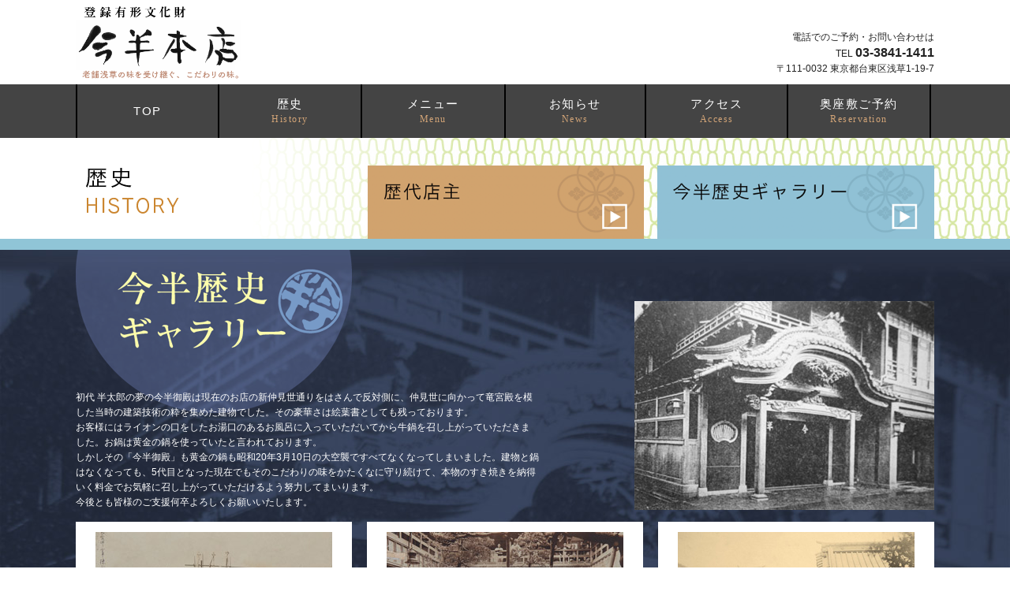

--- FILE ---
content_type: text/html
request_url: https://www.imahan-honten.co.jp/gallery.html
body_size: 19986
content:
<!doctype html>
<html lang="ja">
<head>
<meta charset="UTF-8">
<meta name="viewport" content="width=device-width, initial-scale=1">
<title>すき焼き 今半本店 【歴史／今半歴史ギャラリー Gallery】</title>
<meta name="copyright" content="Copyright(c)Sukiyaki Imahan Honten" />
<meta name="Keywords" content="すき焼き, 今半本店, sukiyaki, imahan honten, お座敷, 仲見世" />
<meta name="Description" content="すき焼き 新仲見世通り・今半本店。老舗浅草の味を受け継ぐ、こだわりの味をお楽しみください。" />
<link rel="shortcut icon" href="favicon.ico" />
<link href="css/boilerplate.css" rel="stylesheet" type="text/css">
<link href="css/responsive.css" rel="stylesheet" type="text/css">
<link href="css/navi.css" rel="stylesheet" type="text/css">
<link href="css/layout.css" rel="stylesheet" type="text/css">
<style type="text/css">
#box5 {/*歴史ページ　*/
	background-image: url(img/history/history2_bg.jpg);
	background-position: center top;
	background-repeat: repeat;
	-moz-background-size: 100% auto;
	background-size: 100% auto;
	border-top: 14px solid #90C5D7;
	z-index: 100;
}
.title100 {
	width: 100%;
	height: auto;
}
.gallery_top {
	background : none;
	margin-top: 0px;
}
</style>

<script src="respond.min.js"></script>

<!--Jquery-->
<script type="text/javascript" src="https://ajax.googleapis.com/ajax/libs/jquery/1.7.2/jquery.min.js"></script>

<!--lightbox2-->
<link rel="stylesheet" href="css/lightbox.css" type="text/css" media="screen" />
<script src="js/lightbox.js"></script>
<script type="text/javascript">
function MM_swapImgRestore() { //v3.0
  var i,x,a=document.MM_sr; for(i=0;a&&i<a.length&&(x=a[i])&&x.oSrc;i++) x.src=x.oSrc;
}
function MM_preloadImages() { //v3.0
  var d=document; if(d.images){ if(!d.MM_p) d.MM_p=new Array();
    var i,j=d.MM_p.length,a=MM_preloadImages.arguments; for(i=0; i<a.length; i++)
    if (a[i].indexOf("#")!=0){ d.MM_p[j]=new Image; d.MM_p[j++].src=a[i];}}
}

function MM_findObj(n, d) { //v4.01
  var p,i,x;  if(!d) d=document; if((p=n.indexOf("?"))>0&&parent.frames.length) {
    d=parent.frames[n.substring(p+1)].document; n=n.substring(0,p);}
  if(!(x=d[n])&&d.all) x=d.all[n]; for (i=0;!x&&i<d.forms.length;i++) x=d.forms[i][n];
  for(i=0;!x&&d.layers&&i<d.layers.length;i++) x=MM_findObj(n,d.layers[i].document);
  if(!x && d.getElementById) x=d.getElementById(n); return x;
}

function MM_swapImage() { //v3.0
  var i,j=0,x,a=MM_swapImage.arguments; document.MM_sr=new Array; for(i=0;i<(a.length-2);i+=3)
   if ((x=MM_findObj(a[i]))!=null){document.MM_sr[j++]=x; if(!x.oSrc) x.oSrc=x.src; x.src=a[i+2];}
}
</script>
	
		<!--TOPへ戻るボタン-->
<script>
$(document).ready(function() {
  var pagetop = $('.pagetop');
    $(window).scroll(function () {
       if ($(this).scrollTop() > 500) {
            pagetop.fadeIn();
       } else {
            pagetop.fadeOut();
            }
       });
       pagetop.click(function () {
           $('body, html').animate({ scrollTop: 0 }, 300);
              return false;
   });
});
</script>

<!--コピーライト年号自動更新--> 
<script language="JavaScript" type="text/javascript">
function year() {  var data = new Date();  var now_year = data.getFullYear();  document.write(now_year);  }
</script> 

<!--GoogleAnalytics-->
<script>
  (function(i,s,o,g,r,a,m){i['GoogleAnalyticsObject']=r;i[r]=i[r]||function(){
  (i[r].q=i[r].q||[]).push(arguments)},i[r].l=1*new Date();a=s.createElement(o),
  m=s.getElementsByTagName(o)[0];a.async=1;a.src=g;m.parentNode.insertBefore(a,m)
  })(window,document,'script','//www.google-analytics.com/analytics.js','ga');

  ga('create', 'UA-57725404-1', 'auto');
  ga('send', 'pageview');

</script>
</head>
<body onLoad="MM_preloadImages('img/history/title/subnav_gallery_mo.png','img/history/title/subnav_tenshu_mo.png')">
<div id="wrapper"> 
  <!-- ヘッダー-->
  
  <header id="header1" class="fluid gridContainer clearfix">
    <div id="logo" class="fluid ">
      <h1><a href="/"><img src="img/common/imahan_honten_logo.png" alt="今半本店"/></a></h1>
    </div>
    <div id="tel" class="fluid ">
      <p style="text-align: right">電話でのご予約・お問い合わせは<br>
        TEL <span style="font-weight: bold; font-size: 16px;">03-3841-1411</span><br>
        〒111-0032 東京都台東区浅草1-19-7</p>
    </div>
    
    <!--電話番号アイコン(スマホのみ表示）-->
    <div id="tel_mobile"> <a href="tel:0338411411"><img src="img/common/telicon.png" /></a> </div>
</header>
  
  <!-- ヘッダーここまで--> 
  
  <!-- ナビ-->
  <div id="navarea" >
    <nav class="naviContainer clearfix">
      <ul>
        <li><a href="/" class="top">TOP </a></li>
        <li><a href="history.html">歴史<br />
          <small>History</small></a></li>
        <li><a href="menu.html">メニュー<br />
          <small>Menu</small></a></li>
        <li><a href="news.html">お知らせ<br />
          <small>News</small></a></li>
        <li><a href="access.html">アクセス<br />
          <small>Access</small></a></li>
        <li><a  href="reservation.html">奥座敷ご予約<br />
          <small>Reservation</small></a></li>
      </ul>
    </nav>
  </div>
  <!-- ナビここまで--> 
  
  <!-- サブナビ-->
  <div id="subnaviarea" >
    <div class="whitegradation2" > 
      
      <!-- スマホ用-->
      <div class="gridContainer clearfix">
        <div class="fluid col4menutitle_phone zeroMargin_desktop zeroMargin_tablet zeroMargin_mobile"><a href="history.html"><img src="img/history/title/subnav_tenshu_phone.png"  alt="今半歴代店主"/></a></div>
        <div class="fluid col4menutitle_phone"><a href="gallery.html"><img src="img/history/title/subnav_gallery_phone.png"   alt="今半歴史ギャラリー"/></a></div>
      </div>
      
      <!-- desktop用-->
      <div class="gridContainer clearfix historysubmenu">
        <div class="col4historysubtitle1 zeroMargin_mobile"><a href="history.html" onMouseOut="MM_swapImgRestore()" onMouseOver="MM_swapImage('Image8','','img/history/title/subnav_tenshu_mo.png',1)"><img id="Image8" src="img/history/title/subnav_tenshu.png"  class="toukanashi" alt="歴代店主"></a></div>
        <div class="col4historysubtitle2"> <a href="gallery.html" onMouseOut="MM_swapImgRestore()" onMouseOver="MM_swapImage('Image7','','img/history/title/subnav_gallery_mo.png',1)"><img id="Image7" src="img/history/title/subnav_gallery.png"  class="toukanashi" alt="今半歴史ギャラリー"></a></div>
      </div>
    </div>
  </div>
  <!-- サブナビここまで-->
  
  <div id="box5"> 
    <!--TOPイメージ-->
    <div class="gridContainer clearfix">
      <div id="gallery_top" class="fluid "><img src="img/history/historygallery.png" alt="今半本店明治28年創業歴史ギャラリー" class="padding_b15"/>
        <div class="fluid imahanphoto"><img src="img/history/imahangoden.jpg" alt="" class="right padding_t65"/></div>
      </div>
      <div id="gallery_top_text" class="fluid ">
        <p class="white">初代 半太郎の夢の今半御殿は現在のお店の新仲見世通りをはさんで反対側に、仲見世に向かって竜宮殿を模した当時の建築技術の粋を集めた建物でした。その豪華さは絵葉書としても残っております。<br>
          お客様にはライオンの口をしたお湯口のあるお風呂に入っていただいてから牛鍋を召し上がっていただきました。お鍋は黄金の鍋を使っていたと言われております。<br>
          しかしその「今半御殿」も黄金の鍋も昭和20年3月10日の大空襲ですべてなくなってしまいました。建物と鍋はなくなっても、5代目となった現在でもそのこだわりの味をかたくなに守り続けて、本物のすき焼きを納得いく料金でお気軽に召し上がっていただけるよう努力してまいります。<br>
          今後とも皆様のご支援何卒よろしくお願いいたします。</p>
      </div>
    </div>
    <div class="gridContainer clearfix gallerybox padding_t15">
      <div class="fluid col4_galleryphoto zeroMargin_desktop"><a href="img/history/gallery/tanaage.jpg" data-lightbox="roadtrip" title="棟上げ式（大正3年 1914年）"><img src="img/history/gallery/tanaages.jpg" alt="棟上げ式（大正3年 1914年）"/></a>
        <p>棟上げ式（大正3年 1914年）</p>
      </div>
      <div class="fluid col4_galleryphoto"><a href="img/history/gallery/nakaniwa.jpg" data-lightbox="roadtrip" title="大正の今半の中庭（大正時代 1917年頃）"><img src="img/history/gallery/nakaniwas.jpg" alt="大正の今半の中庭（大正時代 1917年頃）"/></a>
        <p>大正の今半の中庭（大正時代 1917年頃）</p>
      </div>
      <div class="fluid col4_galleryphoto"><a href="img/history/gallery/1imahangoden.jpg" data-lightbox="roadtrip" title="今半御殿中庭"><img src="img/history/gallery/1imahangoden_s.jpg" alt="今半御殿中庭"/></a>
        <p>今半御殿中庭</p>
      </div>
    </div>
    <div class="gridContainer clearfix gallerybox padding_t15">
	<div class="fluid col4_galleryphoto zeroMargin_desktop"><a href="img/history/gallery/2roka.jpg" data-lightbox="roadtrip"title="廊下"><img src="img/history/gallery/2roka_s.jpg" alt="廊下"/></a>
        <p>廊下</p>
      </div>
      <div class="fluid col4_galleryphoto"><a href="img/history/gallery/3hall.jpg" data-lightbox="roadtrip"title="今半御殿１Ｆホール席"><img src="img/history/gallery/3hall_s.jpg" alt="今半御殿１Ｆホール席"/></a>
        <p>今半御殿１Ｆホール席</p>
      </div>
      <div class="fluid col4_galleryphoto"><a href="img/history/gallery/6niwa.jpg" data-lightbox="roadtrip"title="中庭の装飾の１つ"><img src="img/history/gallery/6niwa_s.jpg" alt="中庭の装飾の１つ"/></a>
        <p>中庭の装飾の１つ</p>
      </div>
    </div>
    <div class="gridContainer clearfix gallerybox">
      <div class="fluid col4_galleryphoto zeroMargin_desktop"><a href="img/history/gallery/7bathroom.jpg" data-lightbox="roadtrip"title="今半御殿名物の地下の浴場1"><img src="img/history/gallery/7bathroom_s.jpg" alt="今半御殿名物の地下の浴場1"/></a>
        <p>今半御殿名物の地下の浴場1</p>
      </div>
      <div class="fluid col4_galleryphoto"><a href="img/history/gallery/8bathroom.jpg" data-lightbox="roadtrip"title="今半御殿名物の地下の浴場2"><img src="img/history/gallery/8bathroom_s.jpg" alt="今半御殿名物の地下の浴場2"/></a>
        <p>今半御殿名物の地下の浴場2</p>
      </div>
      <div class="fluid col4_galleryphoto"><a href="img/history/gallery/imahan.jpg" data-lightbox="roadtrip" title="仲見世からみた大正の今半（大正時代 1917年頃）"><img src="img/history/gallery/imahans.jpg" alt="仲見世からみた大正の今半（大正時代 1917年頃）"/></a>
        <p>仲見世からみた大正の今半（大正時代 1917年頃）</p>
      </div>
    </div>
    <div class="gridContainer clearfix gallerybox">
      <div class="fluid col4_galleryphoto zeroMargin_desktop"><a href="img/history/gallery/ohiroma.jpg" data-lightbox="roadtrip"title="今半御殿大広間（昭和3年 1928年）"><img src="img/history/gallery/ohiromas.jpg" alt="今半御殿大広間（昭和3年 1928年）"/></a>
        <p>今半御殿大広間（昭和3年 1928年）</p>
      </div>
      <div class="fluid col4_galleryphoto "><a href="img/history/gallery/9oohiroma.jpg" data-lightbox="roadtrip"title="今半御殿大広間"><img src="img/history/gallery/9oohiroma_s.jpg" alt="今半御殿大広間"/></a>
        <p>今半御殿大広間</p>
      </div>
      <div class="fluid col4_galleryphoto"><a href="img/history/gallery/10oohiroma.jpg" data-lightbox="roadtrip"title="今半御殿大広間"><img src="img/history/gallery/10oohiroma_s.jpg" alt="今半御殿大広間"/></a>
        <p>今半御殿大広間</p>
      </div>
    </div>
    <div class="gridContainer clearfix gallerybox">
      <div class="fluid col4_galleryphoto zeroMargin_desktop"><a href="img/history/gallery/11zashiki.jpg" data-lightbox="roadtrip"title="座敷床の間"><img src="img/history/gallery/11zashiki_s.jpg" alt="座敷床の間"/></a>
        <p>座敷床の間</p>
      </div>
      <div class="fluid col4_galleryphoto"><a href="img/history/gallery/12toilet.jpg" data-lightbox="roadtrip"title="お手洗いの装飾1"><img src="img/history/gallery/12toilet_s.jpg" alt="お手洗いの装飾1"/></a>
        <p>お手洗いの装飾1</p>
      </div>
      <div class="fluid col4_galleryphoto"><a href="img/history/gallery/13toilet.jpg" data-lightbox="roadtrip"title="お手洗いの装飾2"><img src="img/history/gallery/13toilet_s.jpg" alt="お手洗いの装飾2"/></a>
        <p>お手洗いの装飾2</p>
      </div>
    </div>
    <div class="gridContainer clearfix gallerybox">
      <div class="fluid col4_galleryphoto zeroMargin_desktop"><a href="img/history/gallery/14genkan.jpg" data-lightbox="roadtrip"title="座敷玄関"><img src="img/history/gallery/14genkan_s.jpg" alt="座敷玄関"/></a>
        <p>座敷玄関</p>
      </div>
      <div class="fluid col4_galleryphoto"><a href="img/history/gallery/nakamise.jpg" data-lightbox="roadtrip"title="関東大震災の復興後（昭和初期）"><img src="img/history/gallery/nakamises.jpg" alt="関東大震災の復興後（昭和初期）"/></a>
        <p>関東大震災の復興後（昭和初期）</p>
      </div>
    </div>
    <div class="gridContainer clearfix gallerybox">
      <div class="fluid col4_galleryphoto zeroMargin_desktop"><a href="img/history/gallery/4menu-2.jpg" data-lightbox="roadtrip"title="大正時代のメニュー（1920年代）　参考文献：キリンビール「日本のビールの歴史年表」他より"><img src="img/history/gallery/4menu-2s.jpg" alt="大正時代のメニュー（1920年代）"/></a>
        <p>大正時代のメニュー（1920年代）</p>
      </div>
      <div class="fluid col4_galleryphoto"><a href="img/history/gallery/5menu-2.jpg" data-lightbox="roadtrip"title="昭和初期の中華料理メニュー（1940年頃）　参考文献：キリンビール「日本のビールの歴史年表」他より"><img src="img/history/gallery/5menu-2s.jpg" alt="昭和初期の中華料理メニュー（1940年頃）"/></a>
        <p>昭和初期のメニュー（1940年頃）</p>
      </div>
      <div class="fluid col4_galleryphoto"><a href="img/history/gallery/6menu-2.jpg" data-lightbox="roadtrip"title="昭和初期のメニュー（1940年頃）　参考文献：キリンビール「日本のビールの歴史年表」他より"><img src="img/history/gallery/6menu-2s.jpg" alt="昭和初期のメニュー（1940年頃）"/></a>
        <p>昭和初期のメニュー（1940年頃）</p>
      </div>
    </div>
    <div class="gridContainer clearfix gallerybox">
      <div class="fluid col4_galleryphoto zeroMargin_desktop"><a href="img/history/gallery/15family.jpg" data-lightbox="roadtrip"title="玄関先にて　初代相澤半太郎と名俳優1"><img src="img/history/gallery/15family_s.jpg" alt="玄関先にて　初代相澤半太郎と名俳優1"/></a>
        <p>玄関先にて　初代相澤半太郎と名俳優1</p>
      </div>
      <div class="fluid col4_galleryphoto"><a href="img/history/gallery/16family.jpg" data-lightbox="roadtrip"title="初代相澤半太郎と二代目邦雄"><img src="img/history/gallery/16family_s.jpg" alt="初代相澤半太郎と二代目邦雄"/></a>
        <p>初代相澤半太郎と二代目邦雄</p>
      </div>
      <div class="fluid col4_galleryphoto"><a href="img/history/gallery/26nannin.jpg" data-lightbox="roadtrip"title="半太郎1周忌に際して回講記念"><img src="img/history/gallery/26nannin_s.jpg" alt="半太郎1周忌に際して回講記念"/></a>
        <p>半太郎1周忌に際して回講記念</p>
      </div>
    </div>
    <div class="gridContainer clearfix gallerybox">
      <div class="fluid col4_galleryphoto zeroMargin_desktop"><a href="img/history/gallery/17imahan.jpg" data-lightbox="roadtrip"title="玄関先"><img src="img/history/gallery/17imahan_s.jpg" alt="玄関先"/></a>
        <p>玄関先</p>
      </div>
      <div class="fluid col4_galleryphoto"><a href="img/history/gallery/18soto.jpg" data-lightbox="roadtrip"title="表北側外部"><img src="img/history/gallery/18soto_s.jpg" alt="表北側外部"/></a>
        <p>表北側外部</p>
      </div>
      <div class="fluid col4_galleryphoto"><a href="img/history/gallery/19entrance.jpg" data-lightbox="roadtrip"title="１Ｆ食堂入口"><img src="img/history/gallery/19entrance_s.jpg" alt="１Ｆ食堂入口"/></a>
        <p>１Ｆ食堂入口</p>
      </div>
    </div>
    <div class="gridContainer clearfix gallerybox">
      <div class="fluid col4_galleryphoto zeroMargin_desktop"><a href="img/history/gallery/20dennetsuki.jpg" data-lightbox="roadtrip"title="お座敷ではニクロム線の電熱器にて調理"><img src="img/history/gallery/20dennetsuki_s.jpg" alt="お座敷ではニクロム線の電熱器にて調理"/></a>
        <p>お座敷ではニクロム線の電熱器にて調理</p>
      </div>
      <div class="fluid col4_galleryphoto"><a href="img/history/gallery/21deco.jpg" data-lightbox="roadtrip"title="手の込んだ装飾の数々1"><img src="img/history/gallery/21deco_s.jpg" alt="手の込んだ装飾の数々1"/></a>
        <p>手の込んだ装飾の数々1</p>
      </div>
      <div class="fluid col4_galleryphoto"><a href="img/history/gallery/22deco.jpg" data-lightbox="roadtrip"title="手の込んだ装飾の数々2"><img src="img/history/gallery/22deco_s.jpg" alt="手の込んだ装飾の数々2"/></a>
        <p>手の込んだ装飾の数々2</p>
      </div>
    </div>
    <div class="gridContainer clearfix gallerybox">
      <div class="fluid col4_galleryphoto zeroMargin_desktop"><a href="img/history/gallery/23deco.jpg" data-lightbox="roadtrip"title="手の込んだ装飾の数々3"><img src="img/history/gallery/23deco_s.jpg" alt="手の込んだ装飾の数々3"/></a>
        <p>手の込んだ装飾の数々3</p>
      </div>
      <div class="fluid col4_galleryphoto"><a href="img/history/gallery/24deco.jpg" data-lightbox="roadtrip"title="手の込んだ装飾の数々4"><img src="img/history/gallery/24deco_s.jpg" alt="手の込んだ装飾の数々4"/></a>
        <p>手の込んだ装飾の数々4</p>
      </div>
      <div class="fluid col4_galleryphoto"><a href="img/history/gallery/25deco.jpg" data-lightbox="roadtrip"title="手の込んだ装飾の数々5"><img src="img/history/gallery/25deco_s.jpg" alt="手の込んだ装飾の数々5"/></a>
        <p>手の込んだ装飾の数々5</p>
      </div>
    </div>
  </div>
  <!--box5ここまで--> 
  
  <!--電話番号(スマホのみ表示）-->
  <div id="tel_footer" class="fluid"> 電話でのご予約・お問い合わせは<br>
    TEL <span style="font-weight: bold; font-size: 16px;">03-3841-1411</span><br>
    〒111-0032 東京都台東区浅草1-19-7</div>
  
  <!--電話番号(スマホ用）ここまで--> 
  <!--フッター-->
  <footer class="footer">
    <div class="gridContainer clearfix">
      <div class="fluid credit">
        <p>すき焼き　今半本店</p>
        <p>〒111-0032　東京都台東区浅草1-19-7<br>
          [TEL] 03-3841-1411　[FAX] 03-3841-1411</p>
      </div>
      <div class="fluid copyright">
        <p>© 2015-<script language=JavaScript type=text/javascript>  year();  </script>　Sukiyaki Imahan Honten all rights reserved.</p>
      </div>
    </div>
	  					 <!--TOPへ戻るボタン-->
  <p class="pagetop"><a href="#">▲</a></p>
  </footer>
  <!--フッターここまで--> 
</div>
</body>
</html>


--- FILE ---
content_type: text/css
request_url: https://www.imahan-honten.co.jp/css/responsive.css
body_size: 12080
content:
@charset "UTF-8";
/* Simple fluid media
   Note: Fluid media requires that you remove the media's height and width attributes from the HTML
   http://www.alistapart.com/articles/fluid-images/ 
*/
img, object, embed, video {
  max-width: 100%;
}
/* IE 6 does not support max-width so default to width 100% */
.ie6 img {
  width: 100%;
}
/*
	Dreamweaver Fluid Grid Properties
	----------------------------------
	dw-num-cols-mobile:		4;
	dw-num-cols-tablet:		8;
	dw-num-cols-desktop:	12;
	dw-gutter-percentage:	25;
	
	Inspiration from "Responsive Web Design" by Ethan Marcotte 
	http://www.alistapart.com/articles/responsive-web-design
	
	and Golden Grid System by Joni Korpi
	http://goldengridsystem.com/
*/
.fluid {
  clear: both;
  margin-left: 0;
  width: 100%;
  float: left;
  display: block;
}
.fluidList {
  list-style: none;
  list-style-image: none;
  margin: 0;
  padding: 0;
}
/* スマホ　Mobile Layout: 480px and below. */
.gridContainer {
  margin-left: auto;
  margin-right: auto;
  width: 88%;
  padding-left: 0%;
  padding-right: 0%;
  clear: none;
  float: none;
  overflow: hidden; /*ボックスの高さを揃える*/
  position: relative;
}
.pc {
  display: none; /*PCとタブレットのみ表示させる*/
}
.sp {
  display: block; /*スマホのみ表示させる*/
}
.top_contact {
  width: 100%;
  margin-left: 0;
  clear: both;
}
#logo {
  width: 47%;
  max-width: 210px;
  height: auto;
}
#logo img {
  height: auto;
}
.logo2 {
  display: none; /*アクセスページ白抜きロゴ*/
}
.topContainer {
  margin-left: auto;
  margin-right: auto;
  width: 100%;
  padding-left: 0%;
  padding-right: 0%;
  clear: none;
  float: none;
  position: relative;
}
#tel {
  clear: none;
  display: none;
  float: right;
  width: 50%;
}
#tel_mobile {
  width: 28%;
  padding: 20px 8px;
  padding-right: 0px;
  float: right;
}
#tel_footer {
  background-color: #555555;
  color: #fff;
  padding: 10px;
  text-align: center;
}
.last {
  padding-right: 0;
}
.col4 {
  width: 100%;
  margin-left: 0;
  clear: both;
  text-align: center;
  padding-bottom: 20px;
}
.col4menutitle { /*サブメニュー3つ*/
  width: 47.3684%;
  margin-left: 5.2631%;
  clear: none;
  padding-top: 30px;
  text-align: center;
  display: none;
}
.col4menutitle_phone { /*サブメニュー3つスマホ*/
  width: 100%;
  margin-left: 0;
  clear: both;
  padding-top: 10px;
  text-align: center;
  display: block;
}
.col6food { /*食事メニュー*/
  width: 100%;
  clear: none;
  margin-top: 20px;
  padding-top: 0px;
  text-align: center;
  background-color: #fff;
}
.col4normal {
  width: 100%;
  clear: none;
  margin-top: 20px;
  padding-top: 0px;
  text-align: center;
  background-color: #fff;
}
#subnaviarea { /*サブメニュー*/
  background-color: #fff;
  background-image: url(../img/common/title_bg.jpg);
}
.col6 {
  width: 100%;
  margin-left: 0;
  clear: both;
  margin-top: 20px;
  padding-bottom: 200px; /*ボックスの高さを揃える*/
  margin-bottom: -200px;
}
.col8 {
  width: 100%;
  margin-left: 0;
  clear: both;
}
.news {
  width: 100%;
  font-size: 13px;
  line-height: 1.6em;
  min-height: 400px;
}
.col4 img, .col4menutitle img, .col6food img, .col6 img, {
  width: 100%;
  height: auto;
}
.link {
  width: 100%;
  margin-left: 0;
  clear: both;
  display: ;
}
.fb {}
.memo {
  font-size: 11px;
  color: #727272;
  margin-top: 15px;
  line-height: 1.4em;
}
.footer {
  background-color: #454545;
  color: #fff;
}
.credit {
  padding-top: 10px;
  padding-bottom: 20px;
  width: 100%;
  text-align: center;
}
.copyright {
  width: 100%;
  margin-left: 0;
  clear: both;
  padding-bottom: 20px;
  text-align: center;
}
.googlemap {
  height: 300px;
}

.col8news { /*ニューステキスト*/
  width: 100%;
  background-color: #fff;
  padding: 0px 15px 10px 15px;
}
.col4news { /*ニュース右側の写真*/
  margin-left: 0;
  clear: both;
  background-image: url(../img/news/news_bg2.jpg);
  height: 100%;
  position: absolute;
  right: 0;
}
#youtube {}

 #box4 { /*アクセス背景*/
  background-image: none;
}

.imahanphoto {
  display: none;
}
#gallery_top {
  width: 47.3684%;
}
#gallery_top_text {
  width: 100%;
}
.col4_galleryphoto { /*ギャラリーサムネイル写真*/
  width: 100%;
  margin-left: 0;
  clear: both;
  background-color: #FFFFFF;
  padding: 13px;
  color: #845B1D;
  margin-bottom: 12px;
  text-align: center;
}
.col12 {
  background-color: #FFFFFF;
  padding: 40px;
}
.col6_hantaro_r {
  width: 100%;
  margin-left: 0;
  clear: both;
}
.gallerybox {
  padding-top: 0px;
  text-align: center;
}
.historybox1, .historybox2 {
  margin-top: -100px;
  padding: 15px;
  background-color: #fff;
  position: relative;
}
.whitegradation2 {
  background-image: url(../img/title/title_white.png);
  background-repeat: repeat-y;
  background-position: 0% 0%;
  background-size: 60% 100%;
  min-height: 100px;
}
.col7_history {
  width: 100%;
  background-color: #fff;
}
.col5_history {
  background-color: #fff;
  width: 100%;
  padding-left: 0px;
  clear: both;
}
.col4historysubtitle1, .col4historysubtitle2 {
  display: none;
}
.togallery {
  width: 100%;
  margin-left: 0;
  clear: both;
}
.goten { /*「今半御殿」の文章画像*/
  width: 100%;
  display: none;
  margin-left: 0;
}
.goten_phone { /*「今半御殿」の文章画像*/
  width: 100%;
  display: block;
}
.zeroMargin_mobile {
  margin-left: 0;
}
.hide_mobile {
  display: none;
}
/*タブレット Tablet Layout: 481px to 768px. Inherits styles from: Mobile Layout. */
@media only screen and (min-width: 481px) {
  .gridContainer {
    width: 93%;
	  
    padding-left: 0%;
    padding-right: 0%;
    clear: none;
    float: none;
    margin-left: auto;
  }
  .pc {
    display: block; /*PCとタブレットのみ表示させる*/
  }
  .sp {
    display: none; /*スマホのみ表示させる*/
  }
  .top_contact {
    width: 48.7179%;
    clear: none;
    margin-left: 2.5641%;
  }
  #div2 {}
  #logo {
    width: 35.8974%;
  }
  .logo2 {
    display: block; /*アクセスページ白抜きロゴ*/
  }
  #tel {
    margin-left: 2.5641%;
    display: block;
    right: 0;
    bottom: 10px;
    position: absolute;
  }
  #tel_mobile, #tel_footer {
    display: none;
  }
  .col4 {
    width: 31.4%;
    clear: none;
    margin-left: 2%;
  }
  .col4menutitle {
    width: 31.4%;
    clear: none;
    margin-left: 2%;
    display: block;
  }
  .col4menutitle_phone {
    display: none;
  }
  .col4historysubtitle1 img, .col4historysubtitle2 img {
    width: 67.96875%;
    height: auto;
  }
  .col4historysubtitle1 { /*歴史ページサブメニュー「店主」*/
    width: 47.3684%;
    margin-left: 5.2631%;
    clear: none;
    position: absolute;
    bottom: 0px;
    left: 28.7%;
    display: block;
  }
  .col4historysubtitle2 { /*歴史ページサブメニュー「ギャラリー」*/
    width: 47.3684%;
    margin-left: 5.2631%;
    clear: none;
    position: absolute;
    bottom: 0px;
    left: 62.5%;
    display: block;
  }
  .col6food {
    width: 48.7179%;
    clear: none;
    margin-left: 2%;
    display: block;
    padding-bottom: 40px; /*ボックスの高さを揃える*/
    margin-bottom: -40px;
  }
  .col4normal {
    width: 31.4%;
    clear: none;
    margin-left: 2%;
    display: block;
    padding: 10px;
    background-color: #fff;
  }
  .col6 {
    width: 48.7179%;
    clear: none;
    margin-left: 2.5641%;
  }
  .col8 {
    width: 100%;
    clear: none;
    margin-left: 0;
  }
  .news {
    width: 61.5384%;
  }
  .link {
    width: 35.8974%;
    clear: none;
    margin-left: 2.5641%;
    display: block;
    height: 100%;
    overflow: visible;
  }
  .fb {
    display: block;
  }
  .hide_mobile {
    display: block;
  }
  .credit {
    width: 48.7179%;
    text-align: left;
  }
  .copyright {
    width: 48.7179%;
    clear: none;
    margin-left: 2.5641%;
    text-align: right;
  }
  .googlemap {
    height: 450px;
  }

  #box4 { /*アクセス背景*/
    background-image: url(../img/access/sukiyaki_bg.jpg);
    background-repeat: no-repeat;
    background-position: right 0%;
  }
  .col8news {
    width: 74.3589%;
    background-color: #fff;
    padding: 0px 30px 10px 30px;
  }
  .col4news {
    width: 23.0769%;
    clear: none;
    margin-left: 2.5641%;
    display: block;
  }
  #gallery_top {
    width: 48.7179%;
  }
  .col4_galleryphoto {
    width: 31.2%;
    clear: none;
    margin-left: 2%;
    margin-bottom: 0px;
  }
  .gallerybox {
    padding-top: 30px;
  }
  .historybox1, .historybox2 {
    padding: 30px;
    position: relative;
  }
  .whitegradation2 {
    height: auto;
  }
  .col7_history {
    width: 57.6271%;
    padding-left: 0px;
  }
  .col5_history {
    width: 40.6779%;
    clear: none;
    margin-left: 1.6949%;
  }
  .historysubmenu {
    background-image: url(../img/title/title_history.png);
    position: relative;
    background-position: 0px 30px;
    background-repeat: no-repeat;
    height: 128px;
  }
  .togallery {
    width: 35.8974%;
    clear: none;
    margin-left: 2.5641%;
  }
  .goten {
    width: 61.5384%;
    display: block;
    margin-left: 0;
  }
  .goten_phone { /*「今半御殿」の文章画像*/
    width: 100%;
    display: none;
  }
  .hide_tablet {
    display: none;
  }
  .zeroMargin_tablet {
    margin-left: 0;
  }
	
}
/* Desktop */
@media only screen and (min-width: 769px) {
  .gridContainer {
	width: 85%;
	max-width: 1300px;
    padding-left: 0%;
    padding-right: 0%;
    margin: auto;
    clear: none;
    float: none;
    margin-left: auto;
  }
  .pc {
    display: block; /*PCとタブレットのみ表示させる*/
  }
  .sp {
    display: none; /*スマホのみ表示させる*/
  }
  .top_contact {
    width: 40.6779%;
    clear: both;
    margin-left: 1.6949%;
  }
  #div2 {}
  #logo {
    width: 49.1525%;
  }
  #tel {
    margin-left: 2.5641%;
    display: block;
    right: 0px;
    bottom: 10;
  }
  #tel_footer, #tel_mobile {
    display: none;
  }
  #topimage {
    padding: 0;
  }
  .col4 {
    width: 32.2033%;
    clear: none;
    margin-left: 1.6949%;
  }
  .col4menutitle {
    /*width: 32.2033%;*/
    width: 32.1289%; /*変更*/
    clear: none;
    /*margin-left: 1.6949%;*/
    margin-left: 1.7693%; /*変更*/
    display: block;
  }
  .col6food, .colnormal {
    /*width: 32.2033%;*/
    width: 48.7179%; /*変更*/
    clear: none;
    /*margin-left: 1.6949%;*/
    margin-left: 1.7693%; /*変更*/
    display: block;
  }
  #subnaviarea {
    background-color: #fff;
    background-image: url(../img/common/title_bg.jpg);
    display: block;
  }
  .col6 {
    width: 49.1525%;
    clear: none;
    margin-left: 1.6949%;
  }
  .col8 {
    width: 100%;
    clear: both;
    margin-left: 0;
  }
  .news {
    width: 66.1016%;
  }
  .link {
    width: 32.2033%;
    clear: none;
    margin-left: 1.6949%;
    display: block;
    height: 100%;
    overflow: visible;
  }
  .credit {
    width: 49.1525%;
  }
  .copyright {
    width: 49.1525%;
    clear: none;
    margin-left: 1.6949%;
    text-align: right;
    padding-top: 10px;
  }
  .googlemap {
    height: 600px;
  }
  .col8news {
    width: 66.1016%;
    min-height: 450px;
  }
  .col4news {
    width: 32.2033%;
    clear: none;
    margin-left: 1.6949%;
    display: block;
  }
  .imahanphoto {
    width: 45%;
    display: block;
    float: right;
    position: relative;
  }
  #gallery_top {
    width: 100%;
  }
  #gallery_top_text {
    width: 54%;
    float: left;
    margin-top: -160px
  }
  .col4_galleryphoto {
    width: 32.2033%;
    clear: none;
    margin-left: 1.6949%;
  }
  .historybox1 {
    padding: 35px;
    background-color: #fff;
    margin-bottom: 35px !important;
  }
  .historybox2 {
    padding: 35px;
    position: relative;
    background-color: #fff;
    margin-bottom: 35px !important;
  }
  .col7_history {
    width: 57.6271%;
    padding-left: 0px;
  }
  .col5_history {
    width: 40.6779%;
    clear: none;
    padding-left: 30px;
  }
  .togallery {
    width: 32.2033%;
    clear: none;
    margin-left: 1.6949%;
  }
  .goten {
    width: 66.1016%;
    margin-left: 0;
  }
  .zeroMargin_desktop {
    margin-left: 0;
  }
  .hide_desktop {
    display: none;
  }
}

--- FILE ---
content_type: text/css
request_url: https://www.imahan-honten.co.jp/css/navi.css
body_size: 2962
content:
@charset "UTF-8";
/* CSS Document */

#navarea {
	background-color: #444;
}
.naviContainer {
	margin-left: auto;
	margin-right: auto;
	width: 100%;
	padding-left: 0%;
	padding-right: 0%;
	clear: none;
	float: none;
	position: relative;
}
* {
	padding: 0;
	margin: 0;
	-webkit-box-sizing: border-box;
	-moz-box-sizing: border-box;
	box-sizing: border-box;
}
nav {
	width: 100%;
	margin: 0 auto;
	overflow: hidden;
}
nav ul {
	list-style: none;
	overflow: hidden;
}
nav li a {
	background: #444;
	border-right: 2px solid #000;
	color: #fff;
	display: block;
	float: left;
	line-height: 1em;
	font-size: 12px;
	font-family: "ヒラギノ角ゴ Pro W3", "Hiragino Kaku Gothic Pro", "メイリオ", Meiryo, Osaka, "ＭＳ Ｐゴシック", "MS PGothic", sans-serif;
	text-align: center;
	text-decoration: none;
	height: 50px;
	/*TRANSISTIONS*/
	-webkit-transition: background 0.5s ease;
	-moz-transition: background 0.5s ease;
	-o-transition: background 0.5s ease;
	-ms-transition: background 0.5s ease;
	transition: background 0.5s ease;
	letter-spacing: 0.1em;
}
nav a:link {
	color: #FFFFFF;
}
/*HOVER*/
nav li a:hover {
	background: #919191;
	color: #FFFFFF;
	text-decoration: none;
}
nav li a:visited {
	color: #fff;
	text-decoration: none;
}
/*TOP*/
.top {
	padding-top: 18px;
}
/*SMALL*/
nav small {
	font-weight: 100;
	font-size: 12px;
	font-family: Georgia, "Times New Roman", Times, serif;
	text-transform: none;
	color: #D2A477;
	line-height: 2em;
}
/*BORDER FIX*/
nav li:last-child a {
	border: none;
}


/* MEDIA QUERIES　スマホ*/
nav li a {
	width: 50%;
	font-size: 15px;
	font: 400 12px/1.4;
	padding-top: 9px;
	border-bottom: 2px solid #000;
}
nav li:nth-child(2) a, nav li:nth-child(4) a, nav li:nth-child(6) a {
	border-right: 0px;
	border-left: 0px;
}
nav li:nth-child(4) a {
	border-bottom: 2px solid #000;
}
nav li:nth-child(5) a, nav li:nth-child(6) a {
	border-bottom: none;
}


/*タブレット Tablet Layout: 481px to 768px. Inherits styles from: Mobile Layout. */

@media only screen and (min-width: 481px) {
.naviContainer {
	width:93%;
}

nav li a {
	width: 33.3%;
	border-bottom: 2px solid #000;
	font: 400 13px/1.4;
}
nav li:nth-child(2) a,nav li:nth-child(3) a,nav li:nth-child(4) a ,nav li:nth-child(6) a  {
border-right: 2px solid #000;
}

nav li:nth-child(1) a,nav li:nth-child(4) a {
	border-left:none;
}
nav ul {
	border-left: 2px solid #000;
	}
nav li:nth-child(4) a, nav li:nth-child(5) a, nav li:nth-child(6) a {
	border-bottom: none;
}
}

/* Desktop Layout: 769px to a max of 1024px.  Inherits styles from: Mobile Layout and Tablet Layout. */

@media only screen and (min-width: 769px) {
.naviContainer {
	width: 85%;
	max-width: 1200px;
}
nav li a {
	border-bottom: none;
	width: 16.6%;
	height: 68px;
	padding-top: 17px;
}
nav li:nth-child(4) a {
	border-bottom: none;
	border-left: 2px solid #000;
}
nav li:nth-child(1) a {
	border-left:none;
}
nav ul {
	border-left: 2px solid #000;
	}
	
nav li:nth-child(2) a, nav li:nth-child(4) a, nav li:nth-child(6) a {
	border-right: 2px solid #000;
}

nav li:nth-child(3) a {
	border-right: 0px;
}
/*TOP*/
.top {
	padding-top: 26px;
}
}


--- FILE ---
content_type: text/css
request_url: https://www.imahan-honten.co.jp/css/layout.css
body_size: 6496
content:
@charset "UTF-8";
/* CSS Document */
body {
  margin: 0;
  padding: 0;
}
#wrapper, .footer, #box1 {
  font-family: "ヒラギノ角ゴ Pro W3", "Hiragino Kaku Gothic Pro", "メイリオ", Meiryo, Osaka, "ＭＳ Ｐゴシック", "MS PGothic", sans-serif;
  font-size: 12px;
  padding: 0;
  margin: 0;
  line-height: 1.6em;
}
h1 {
  margin: 0;
}
a:link {
  color: #B6860E;
  text-decoration: none;
}
a:hover {
  text-decoration: underline;
}
a:visited {
  color: #B6860E;
  text-decoration: none;
}
p {
  padding-top: 8px;
}
/*画像コピー禁止*/
img {
  border: none;
  user-drag: none;
  -webkit-user-drag: none;
  -moz-user-drag: none;
}
ul {
  list-style: none;
  overflow: hidden;
}
.clear {
  clear: both;
}
/*リンク画像はマウスオーバーで画像70%に透過*/
a:hover img, a:active img {
  -moz-opacity: 0.7;
  opacity: 0.7;
  filter: alpha(opacity=70);
}
/*透過したくないもの*/
a:hover img.toukanashi {
  -moz-opacity: 1.0;
  opacity: 1.0;
  filter: alpha(opacity=100);
}
td, tr {
  padding: 3px;
}
#box1 { /*和紙背景*/
  background-image: url(../img/common/bg_washi1.jpg);
  background-repeat: repeat;
  font-size: 13px;
  line-height: 1.6em;
  padding-bottom: 40px;
  padding-top: 40px;
}
#box2 { /*白背景*/
  background-color: #fff;
  padding-top: 20px;
  margin-bottom: 40px;
}
#box3 { /*黒背景 お座敷ページ　responsive.cssでスマホ背景非表示*/
  padding-top: 0px;
  padding-bottom: 40px;
  background-color: #000000;
  margin-bottom: 0;
}
#box4 { /*黒背景 アクセスページ　responsive.cssでスマホ背景非表示*/
  padding-top: 0px;
  padding-bottom: 40px;
  background-color: #000000;
  margin-bottom: 0;
}
#box5 { /*歴史ページ　*/
  padding-top: 0px;
  padding-bottom: 40px;
  background-color: #ffffff;
  margin-bottom: 0;
}
/* //////////////////////////////////////////////////
[]
////////////////////////////////////////////////// */
.padding5 {
  padding: 5px;
}
.padding15 {
  padding: 15px;
}
.padding35 {
  padding: 35px;
}
.padding_t10 {
  padding-top: 10px;
}
.padding_t15 {
  padding-top: 15px;
}
.padding_t25 {
  padding-top: 25px;
}
.padding_t30 {
  padding-top: 30px;
}
.padding_t65 {
  padding-top: 65px;
}
.padding_r5 {
  padding-right: 5px;
}
.padding_r10 {
  padding-right: 10px;
}
.padding_r20 {
  padding-right: 20px;
}
.padding_l5 {
  padding-left: 5px;
}
.padding_l10 {
  padding-left: 10px;
}
.padding_l15 {
  padding-left: 15px;
}
.padding_l20 {
  padding-left: 20px;
}
.padding_l25 {
  padding-left: 25px;
}
.padding_b10 {
  padding-bottom: 10px;
}
.padding_b15 {
  padding-bottom: 15px;
}
.padding_b20 {
  padding-bottom: 20px;
}
.margin_t0 {
  margin-top: 0px;
}
.margin_t15 {
  margin-top: 15px;
}
.margin_t25 {
  margin-top: 25px;
}
.margin_t35 {
  margin-top: 35px;
}
.margin_r15 {
  margin-right: 15px;
}
.margin_tm100 {
  margin-top: -100px;
}
.margin_l15 {
  margin-left: 15px;
}
.margin_b15 {
  margin-bottom: 15px;
}
.margin_b25 {
  margin-bottom: 25px;
}
.left {
  float: left
}
.right {
  float: right
}
.chairo {
  color: #865400;
}
.chairo2 {
  color: #F9BF5D;
}
.white {
  color: #fff;
}
.red {
  color: #ff0000;
}
.bg_white {
  background-color: #fff;
}
.textleft {
  text-align: left;
}
.mincho {
  font-family: "ヒラギノ明朝 Pro W3", "Hiragino Mincho Pro", "ＭＳ Ｐ明朝", "MS PMincho", serif;
  line-height: 1.6em;
  font-weight: bold;
}
.position_r {
  position: relative;
}
/* //////////////////////////////////////////////////
[TOP]
////////////////////////////////////////////////// */
#toparea {
  background-color: #000000;
}


.banner_text{
	padding:20px;
	padding-top:8px;
	padding-right:12px;
	}


/* //////////////////////////////////////////////////
[サブナビ]
////////////////////////////////////////////////// */
.whitegradation {
  background-image: url(../img/title/title_white.png);
  background-repeat: repeat-y;
  background-position: 0% 0%;
  background-size: 60% 100%;
}
/* //////////////////////////////////////////////////
[メニュー]
////////////////////////////////////////////////// */
.menulist h2 {
  padding: 8px 0px 6px 12px;
  font-size: 13px;
  color: #fff;
  background-color: #C08D77;
}
.menulist table {
  width: 100%;
}
.menulist td {
  border-bottom: 1px solid #A6A6A6;
  padding: 6px 0px 5px 0px;
}
.foodtext h2, .foodtext_e h2 {
  font-size: 15px;
  font-weight: normal;
  line-height: 1.2em;
}
.foodtext {
  margin: 18px 18px 18px 18px;
  padding-bottom: 10px;
  text-align: center;
}
.foodtext_e {
  font-size: 12px;
  line-height: 1.3em;
  margin: 18px 18px 18px 18px;
  padding-bottom: 5px;
  text-align: center;
}
/* //////////////////////////////////////////////////
[歴史]
////////////////////////////////////////////////// */
.sougyou {
  width: 42%;
  max-width: 350px;
  height: auto;
  padding: 0;
}
.col7_history h2 {
  background-image: url(../img/history/h2_bg.jpg);
  font-family: "ヒラギノ明朝 Pro W3", "Hiragino Mincho Pro", "ＭＳ Ｐ明朝", "MS PMincho", serif !important;
  color: #94661F;
  font-size: 18px;
  font-weight: bold;
  padding: 12px;
  line-height: normal;
  margin-bottom: 10px;
}
.historyimage {
  width: 50%;
  float: left;
}
.bg_white {
  background-color: #fff;
}
.yurai h2 {
  font-family: "ヒラギノ明朝 Pro W3", "Hiragino Mincho Pro", "ＭＳ Ｐ明朝", "MS PMincho", serif !important;
  color: #94661F;
  font-size: 18px;
  font-weight: bold;
  padding-bottom: 10px;
}
.yurai p {
  padding-top: 5px;
}
/* //////////////////////////////////////////////////
[ニュース]
////////////////////////////////////////////////// */
.col8news h3 {
  border-color: #B6860E;
  border-bottom-width: 1px;
  border-bottom-style: solid;
  border-left-style: solid;
  border-left-width: 5px;
  padding: 5px 0px 1px 10px;
  margin-top: 25px
}
.date {
  text-align: right;
  font-size: 10px;
  color: #929292;
}
article {
  margin-bottom: 50px;
}
article table {
  width: 100%;
  border: 1px solid #A6A6A6;
}
/* //////////////////////////////////////////////////
[ページTOPへ戻るボタン] 
////////////////////////////////////////////////// */
.pagetop {
  display: none;
  position: fixed;
  bottom: 0px;
  right: 10px;
}
.pagetop a {
  display: block;
  background-color: #888;
  text-align: center;
  color: #fff;
  font-size: 30px;
  text-decoration: none;
  padding: 15px;
  filter: alpha(opacity=80);
  -moz-opacity: 0.8;
  opacity: 0.8;
  border-top-left-radius: 8px;
  border-top-right-radius: 8px;
  border-bottom-right-radius: 0px;
  border-bottom-left-radius: 0px;
}
.pagetop a:hover {
  display: block;
  color: #fff;
  filter: alpha(opacity=90);
  -moz-opacity: 0.9;
  opacity: 0.9;
}

--- FILE ---
content_type: text/plain
request_url: https://www.google-analytics.com/j/collect?v=1&_v=j102&a=671069411&t=pageview&_s=1&dl=https%3A%2F%2Fwww.imahan-honten.co.jp%2Fgallery.html&ul=en-us%40posix&dt=%E3%81%99%E3%81%8D%E7%84%BC%E3%81%8D%20%E4%BB%8A%E5%8D%8A%E6%9C%AC%E5%BA%97%20%E3%80%90%E6%AD%B4%E5%8F%B2%EF%BC%8F%E4%BB%8A%E5%8D%8A%E6%AD%B4%E5%8F%B2%E3%82%AE%E3%83%A3%E3%83%A9%E3%83%AA%E3%83%BC%20Gallery%E3%80%91&sr=1280x720&vp=1280x720&_u=IEBAAEABAAAAACAAI~&jid=560753233&gjid=556590159&cid=1888714573.1768506608&tid=UA-57725404-1&_gid=638876466.1768506608&_r=1&_slc=1&z=372525565
body_size: -452
content:
2,cG-8QR0Z7Z807